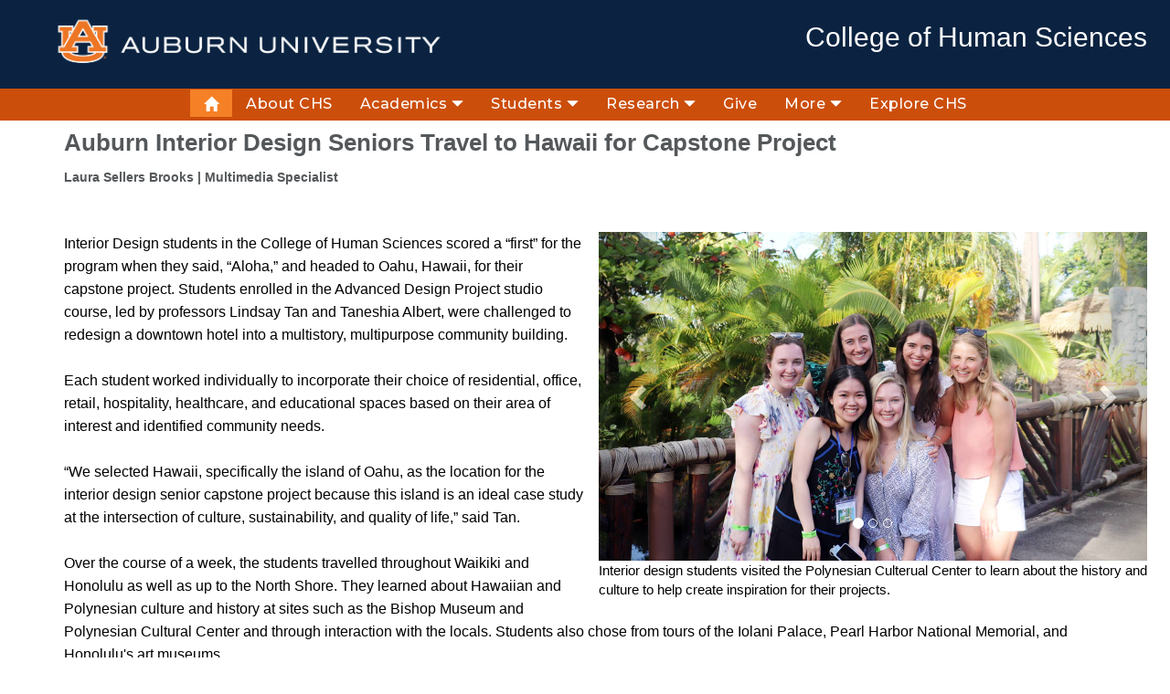

--- FILE ---
content_type: text/html; charset=UTF-8
request_url: https://humsci.auburn.edu/news/auburn_interior_design_seniors_travel_to_hawaii_for_capstone_project.php
body_size: 30904
content:


<!doctype html>
<html lang="en"><!-- InstanceBegin template="/Templates/CHSnews-Template.dwt.php" codeOutsideHTMLIsLocked="false" -->
<head>
		
<meta charset="utf-8">
<meta http-equiv="X-UA-Compatible" content="IE=edge">
<meta name="keywords" content="auburn university, alabama, this is auburn, war eagle"/>
<meta name="description" content="Human Sciences programs promote living well through a focus on human health and well-being. Our innovative academic programs ignite creativity to discover sustainable solutions for improving quality of life around the world. Beyond technical preparation, our graduates possess a broad worldview, a diverse understanding of the world in which they live and work, and a commitment to building a better world — one life at a time. " />
<meta property="og:url" content="http://humsci.auburn.edu" />
<meta property="og:title" content="" />
<meta property="og:image" content="" />
<meta property="og:site_name" content="Auburn University College of Human Sciences" />
<meta property="og:description" content="Human Sciences programs promote living well through a focus on human health and well-being. Our innovative academic programs ignite creativity to discover sustainable solutions for improving quality of life around the world. Beyond technical preparation, our graduates possess a broad worldview, a diverse understanding of the world in which they live and work, and a commitment to building a better world — one life at a time.."/>

	
	

<!-- Google Tag Manager -->
<script>(function(w,d,s,l,i){w[l]=w[l]||[];w[l].push({'gtm.start':
new Date().getTime(),event:'gtm.js'});var f=d.getElementsByTagName(s)[0],
j=d.createElement(s),dl=l!='dataLayer'?'&l='+l:'';j.async=true;j.src=
'https://www.googletagmanager.com/gtm.js?id='+i+dl;f.parentNode.insertBefore(j,f);
})(window,document,'script','dataLayer','GTM-W72HBHQ');</script>
<!-- End Google Tag Manager -->
	
	
<!-- InstanceBeginEditable name="title" -->
<title>
Auburn University College of Human Sciences | Auburn Interior Design Seniors Travel to Hawaii for Capstone Project
</title>
	
	
<script src="https://code.jquery.com/jquery-3.2.1.slim.min.js" integrity="sha384-KJ3o2DKtIkvYIK3UENzmM7KCkRr/rE9/Qpg6aAZGJwFDMVNA/GpGFF93hXpG5KkN" crossorigin="anonymous"></script>
<script src="https://cdnjs.cloudflare.com/ajax/libs/popper.js/1.12.9/umd/popper.min.js" integrity="sha384-ApNbgh9B+Y1QKtv3Rn7W3mgPxhU9K/ScQsAP7hUibX39j7fakFPskvXusvfa0b4Q" crossorigin="anonymous"></script>
<script src="https://maxcdn.bootstrapcdn.com/bootstrap/4.0.0/js/bootstrap.min.js" integrity="sha384-JZR6Spejh4U02d8jOt6vLEHfe/JQGiRRSQQxSfFWpi1MquVdAyjUar5+76PVCmYl" crossorigin="anonymous"></script>
<!-- InstanceEndEditable -->

<meta name="viewport" content="width=device-width, initial-scale=1.0"/>

<!-- BOOTSTRAP -->
<link href="../css/bootstrap.css" rel="stylesheet" type="text/css">



<!-- CSS -->
<link href="../chs/css/chs.css" rel="stylesheet" type="text/css">
<link href="css/news.css" rel="stylesheet" type="text/css">
<link href="//cdn.auburn.edu/2016/_assets/css/global.min.css" rel="stylesheet"/>
<link href='http://fonts.googleapis.com/css?family=Open+Sans:400,300,300italic,400italic,600,600italic,700,700italic,800,800italic' rel='stylesheet' type='text/css'>
<link href="https://fonts.googleapis.com/css?family=Playfair+Display:400,400i,700&display=swap" rel="stylesheet"> 
<link href="https://fonts.googleapis.com/css?family=Montserrat:200,300,400,500,600,700&display=swap" rel="stylesheet">	
<link href="https://fonts.googleapis.com/css?family=Dosis:200,300,400,500" rel="stylesheet">
<link href="https://fonts.googleapis.com/css?family=Oxygen:300,400,700" rel="stylesheet">
<link href="https://fonts.googleapis.com/css?family=Zilla+Slab:300,400,500" rel="stylesheet">	


	

<!-- JAVA SCRIPTS -->
<script src="https://use.typekit.net/xiy3wga.js"></script>
<script>try{Typekit.load({ async: true });}catch(e){}</script>

<script src="https://ajax.googleapis.com/ajax/libs/jquery/1.11.1/jquery.min.js"></script>
<script type="text/javascript" src="../js/collapse.js"></script>
<script type="text/javascript" src="../js/bootstrap.min.js"></script>	
	
	


<!-- Favicons -->
<link rel="apple-touch-icon-precomposed" sizes="144x144" href="https://cdn.auburn.edu/2016/_assets/ico/apple-touch-icon-144-precomposed.png">
<link rel="apple-touch-icon-precomposed" sizes="114x114" href="https://cdn.auburn.edu/2016/_assets/ico/apple-touch-icon-114-precomposed.png">
<link rel="apple-touch-icon-precomposed" sizes="72x72" href="https://cdn.auburn.edu/2016/_assets/ico/apple-touch-icon-72-precomposed.png">
<link rel="apple-touch-icon-precomposed" href="https://cdn.auburn.edu/2016/_assets/ico/apple-touch-icon-57-precomposed.png">
<link rel="shortcut icon" href="https://cdn.auburn.edu/2016/_assets/ico/favicon.png">

<!-- InstanceBeginEditable name="head" -->
<!-- InstanceEndEditable -->

</head>


<!-- InstanceBeginEditable name="header_properties" -->
<body class="">
<!-- InstanceEndEditable -->

<a id="top" href="#au_navigation" class="skip">Skip to Navigation</a>
<a href="#page_content" class="skip">Skip to Content</a>

<!-- PAGE HEADER -->

<!-- InstanceBeginEditable name="image_switch" -->
<header class="">
<!-- InstanceEndEditable -->
 
 
 

<!-- LOGOS CONTAINER -->

	<div class="header_logos_container">

	<div class="content_container clearfix">

	
		<div class="header_logo col-xs-12 col-sm-5 col-md-5">
        <a href="http://www.auburn.edu">
        <img src="../images/auburn_formal_h_onecolor_black_digital.png" alt="Auburn University black and white logo" class="visible-print" style="width:200px;">
        <img src="../images/auburn_formal_h_white_orange_print.png" alt="Auburn University logo" class="hidden-print">
        </a>
        </div>


        
      

     	<div class="header_secondary col-xs-12 col-sm-7 col-md-7 hidden-print"  style="padding-top: 10px;">
        	 
			<span class="unit_title"> <a title="College of Human Sciences Website" href="http://humsci.auburn.edu/main/">College of Human Sciences</a></span>
			<!--<span class="unit_subtitle"> <a title="Hospitality Management Program Website" href="http://humsci.auburn.edu/hdfs/">Human Development & Family Science </a></span> -->
            
        </div>
        
        
        
	
        
	</div>   
    
    </div>

<!-- SITE NAVIGATION -->
                
	<div class="navbar navbar-default" role="navigation">
        <div class="container-nav">
            <div class="navbar-header">
      			<button class="navbar-toggle collapsed" data-target="#MainNav" data-toggle="collapse" type="button">
        			<span class="sr-only">Toggle navigation</span>
        				<span class="icon-bar top-bar"></span>
        				<span class="icon-bar middle-bar"></span>
        				<span class="icon-bar bottom-bar"></span>
      			</button>
    		</div><!--navbar-header-->
            <div class="collapse navbar-collapse" id="MainNav">
                <ul class="nav navbar-nav">
                    <li class="hidden-sm  chsnavft"  id="liactive"><a href="../chs/index.php"><i class="glyphicon glyphicon-home"></i></a></li>
					<li class="chsnavft"><a href="../chs/about.php" >About CHS</a></li>
					 
					
					
					<li class="dropdown chsnavft">
						<a href="#" class="dropdown-toggle" data-toggle="dropdown" role="button" aria-haspopup="true" aria-expanded="false" >Academics <i class="glyphicon glyphicon-triangle-bottom" style="font-size: 13px; padding-top: 0px; "></i> </a> 
						<ul class="dropdown-menu" role="menu">
                    			<li style="border-right: 2px solid #f58025; list-style: none;"><a style="color: #FFFFFF; font-size: 14px;"  href="../academics/departments.php">Departments</a></li>							
                    			<li style="border-right: 2px solid #f58025; list-style: none;"><a style="color: #FFFFFF; font-size: 14px;"  href="../academics/degree.php">Find A Degree</a></li>
                        		<li style="border-right: 2px solid #f58025; list-style: none;"><a style="color: #FFFFFF; font-size: 14px;" href="../academics/minors.php">Minors & Certificates</a></li>
								<li style="border-right: 2px solid #f58025; list-style: none;"><a style="color: #FFFFFF; font-size: 14px;" href="../academics/curriculum.php">Program Curriculum</a></li>
								<li style="border-right: 2px solid #f58025; list-style: none;"><a style="color: #FFFFFF; font-size: 14px;" href="../academics/career_services.php">Career Services</a></li>							
							
                        		 
                        </ul><!--dropdown menu-->  
					
					</li>
					
					
					
					<li class="dropdown chsnavft">
						<a href="#" class="dropdown-toggle" data-toggle="dropdown" role="button" aria-haspopup="true" aria-expanded="false">Students <i class="glyphicon glyphicon-triangle-bottom" style="font-size: 13px; padding-top: 0px; "></i> </a> 
						<ul class="dropdown-menu" role="menu">
								<li style="border-right: 2px solid #f58025; list-style: none;"><a style="color: #FFFFFF; font-size: 14px;"  href="../academics/current_students.php">Undergraduate</a></li>	
								<li style="border-right: 2px solid #f58025; list-style: none;"><a style="color: #FFFFFF; font-size: 14px;"  href="../academics/student_services.php">Undergraduate Services</a></li>
						
                    			<li style="border-right: 2px solid #f58025; list-style: none;"><a style="color: #FFFFFF; font-size: 14px;"  href="../academics/grad_students.php">Graduate</a></li>
                        		<li style="border-right: 2px solid #f58025; list-style: none;"><a style="color: #FFFFFF; font-size: 14px;" href="../academics/future_students.php">Future Students</a></li>
								<li style="border-right: 2px solid #f58025; list-style: none;"><a style="color: #FFFFFF; font-size: 14px;" href="../academics/scholarships.php">Scholarship Information</a></li>
							
                        		 
                        </ul><!--dropdown menu-->  
					
					</li>
					
                    <!--<li class="chsnavft"><a href="#" >Programs</a></li>-->
					 
 

					
					<li class="dropdown chsnavft">
						<a href="../research/" class="dropdown-toggle" data-toggle="dropdown" role="button" aria-haspopup="true" aria-expanded="false"> Research <i class="glyphicon glyphicon-triangle-bottom" style="font-size: 13px; padding-top: 0px; "></i> </a> 
						
						<ul class="dropdown-menu" role="menu">
								<li style="border-right: 2px solid #f58025; list-style: none;"><a style="color: #FFFFFF; font-size: 14px;"  href="../research/departments.php"> Departments </a></li>	
								<li style="border-right: 2px solid #f58025; list-style: none;"><a style="color: #FFFFFF; font-size: 14px;"  href="../research/resources.php"> Resources </a></li>
						
                    			<li style="border-right: 2px solid #f58025; list-style: none;"><a style="color: #FFFFFF; font-size: 14px;"  href="https://cws.auburn.edu/HDRI/pm/certificate" target="_blank"> Health Equity Certificate  </a></li>
                        		<li style="border-right: 2px solid #f58025; list-style: none;"><a style="color: #FFFFFF; font-size: 14px;" href="../research/cahs.php">Translational Human Sciences  <!--Fellowships & Opportunities--></a></li>                        	<li style="border-right: 2px solid #f58025; list-style: none;"><a style="color: #FFFFFF; font-size: 14px;" href="../research/undergrad.php">Undergraduate Research <!--Fellowships & Opportunities--></a></li>
							 
							
                        		 
                        </ul><!--dropdown menu-->  
					
					</li>					
					
                    <li class="chsnavft"><a href="../give/" >Give</a></li>
                    
					<li class="dropdown chsnavft">
						<a href="#" class="dropdown-toggle" data-toggle="dropdown" role="button" aria-haspopup="true" aria-expanded="false" >More <i class="glyphicon glyphicon-triangle-bottom" style="font-size: 13px; padding-top: 0px; "></i> </a> 
						<ul class="dropdown-menu" role="menu">
                    										
                    			<li style="border-right: 2px solid #f58025; list-style: none;"><a style="color: #FFFFFF; font-size: 14px;"  href="../news/">News</a></li>
								<li style="border-right: 2px solid #f58025; list-style: none;"><a style="color: #FFFFFF; font-size: 14px;" href="../chs/directory.php">Directory</a></li>
								<li style="border-right: 2px solid #f58025; list-style: none;"><a style="color: #FFFFFF; font-size: 14px;"  href="../chs/contact.php">Contact</a></li>
							    <li style="border-right: 2px solid #f58025; list-style: none;"><a style="color: #FFFFFF; font-size: 14px;" href="http://www.alumni.auburn.edu/" target="_blank">Alumni</a></li>
								<li style="border-right: 2px solid #f58025; list-style: none;"><a style="color: #FFFFFF; font-size: 14px;" href="../chs/marketing.php">CHS Marketing</a></li>
							 <!--<li style="border-right: 2px solid #f58025; list-style: none;"><a style="color: #FFFFFF; font-size: 14px;" href="/news/coronavirus.php">COVID-19 Information</a></li>-->
							 
							
                        		 
                        </ul><!--dropdown menu-->  
					
					</li>
					
					  <li class="chsnavft"><a href="https://humsci-auburn.university-tour.com/" target="_blank" >Explore CHS</a></li>
					
					  <!--<li class="chsnavft"><a href="/news/coronavirus.php" >COVID-19 Information</a></li>-->
                </ul><!--nav navbar-nav-->
            </div><!--collapse navbar-collapse-->
        </div><!--container-->
    </div><!--navbar navbar-default-->	

  
</header>
		

<!-- PAGE CONTENT -->
 

<div id="page_content" class="page_content">
 

<!-- InstanceBeginEditable name="body" -->


 <!---<div class="container">
   	<div class="row">
    <img src="images/Henton-Op-Ed.jpg" class="img-responsive" alt="Globe graphic held up by hands with the words Inspire. Innovate. Transform. to the right.">
		<br>
 
    </div>
</div> --->   
	
	

	
	
<style type="text/css">
	.bs-example, .new-caption-area {
    width: 600px;
    margin: auto;
    color: #000;
  }
  
  .carousel-caption {
	color: #000;
}
	</style>
	
 <div class="container">
 	<div class="row">
 
    	<div class="col-lg-12 col-md-12 col-sm-12 col-xs-12">
        <h2> Auburn Interior Design Seniors Travel to Hawaii for Capstone Project </h2>
             <h3 style="font-size: 14px; font-weight: 600; margin-top: -3px;">
			 Laura Sellers Brooks | Multimedia Specialist    </h3>
			<br><br>
        </div>
        <div class="col-lg-12 col-md-12 col-sm-6 col-xs-12">
					
			
			
					
			<div class="pull-right col-lg-6 col-md-6 col-sm-6 col-xs-12">
				 
			 
				
			 <div class="bs-example">
				<div id="carousel-example-captions" class="carousel slide" data-ride="carousel">
				  <ol class="carousel-indicators">
					<li data-target="#carousel-example-captions" data-slide-to="0" class="active"></li>
				   <li data-target="#carousel-example-captions" data-slide-to="1" class=""></li>
					<li data-target="#carousel-example-captions" data-slide-to="2" class=""></li>
					  <!--<li data-target="#carousel-example-captions" data-slide-to="3" class=""></li>-->
				  
			 
				 
				  </ol>
					
				  <div class="carousel-inner">
		 					  
					  		  		 					  
					<div class="item  active">
							<img src="images/polynesian_culterual_center_nwth.jpg" class="img-responsive" alt="Photo of interior design students visiting the Polynesian Culterual Center." aria-label="og:img">

					  <div class="carousel-caption"> Interior design students visited the Polynesian Culterual Center to learn about the history and culture to help create inspiration for their projects. <br><br>
 
					  </div>
					</div>  
					  
					  
					<div class="item ">
							<img src="images/pearl_harbor.jpg" class="img-responsive" alt="Photo of interior design students visiting Pearl Harbor. " aria-label="og:img">

					  <div class="carousel-caption"> Students also visited the Pearl Harbor National Memorial and other hisorical sites.<br><br>
 
					  </div>
					</div> 
					  
		 
 		 					  
					  <div class="item">
							<img src="images/bishop_museum.jpg" class="img-responsive" alt="Photo of an art piece at the Bishop Muesum." aria-label="og:img">

					  <div class="carousel-caption"> In addition to touring historic sites, students took tours of Honolulu's art musuems including the Bishop Museum. <br><br>
 
					  </div>
					</div> 
					  
					  
					  <!--<div class="item">
							<img src="images/hammond3.jpg" class="img-responsive" alt="Photo of Catherine Wayman, creative director for C. Wayman Floral & Events." aria-label="og:img">

					  <div class="carousel-caption"> During the independent study this spring, interior design students will work with the Mosaic, Jekyll Island Museum and Jekyll Island Authority to redesign a historic cottage. <br><br>
 
					  </div>
					</div> -->
					  
		 
 		 		 
 
		 
 		 		 
		 
 
 
 


				  </div>
				  <a class="left carousel-control" href="#carousel-example-captions" data-slide="prev">
					<span class="glyphicon glyphicon-chevron-left"></span>
				  </a>
				  <a class="right carousel-control" href="#carousel-example-captions" data-slide="next">
					<span class="glyphicon glyphicon-chevron-right"></span>
				  </a> 
				</div>
			  </div>
			<div class="new-caption-area"></div> 


				
				
				
		 

					</div>				
			

    	<p  style="font-size: 16px; font-weight: 400; line-height: 1.6em;"> 
			Interior Design students in the College of Human Sciences scored a “first” for the program when they said, “Aloha,” and headed to Oahu, Hawaii, for their capstone project. Students enrolled in the Advanced Design Project studio course, led by professors Lindsay Tan and Taneshia Albert, were challenged to redesign a downtown hotel into a multistory, multipurpose community building. 
			<br><br>

			Each student worked individually to incorporate their choice of residential, office, retail, hospitality, healthcare, and educational spaces based on their area of interest and identified community needs.
			<br><br>

			“We selected Hawaii, specifically the island of Oahu, as the location for the interior design senior capstone project because this island is an ideal case study at the intersection of culture, sustainability, and quality of life,” said Tan. 
			<br><br>

			Over the course of a week, the students travelled throughout Waikiki and Honolulu as well as up to the North Shore. They learned about Hawaiian and Polynesian culture and history at sites such as the Bishop Museum and Polynesian Cultural Center and through interaction with the locals. Students also chose from tours of the Iolani Palace, Pearl Harbor National Memorial, and Honolulu's art museums. 
			<br><br>

			“Visiting spaces such as Iolani Palace and the Bishop Museum were extremely helpful for creating inspiration to apply to my projects within this class as well as providing future inspiration for my design career,” said Julie Sterndorf, senior in Interior Design. “The most beneficial experience I had during the trip was spontaneously meeting a local family on the beach who taught us the various ways to eat and prep fresh coconuts and kindly gifted us hats they made from palm fronds.” 
			<br><br>

			The design students also studied the island’s ecology through visits to places such as Hanauma Bay Marine Life Conservation District and Diamond Head, with opportunities to study the Ko'olau Range and urban development patterns. They also had daily opportunities to study architectural precedent and interview local residents to better understand the needs of their communities.
			<br><br>

			“One of my favorite experiences during the trip was snorkeling at Hanauma Bay,” Lindsey Malone, senior in Interior Design, said. “This bay includes over 100 acres of protected coral reef that is home to an extensive amount of marine life, including the Hawaiian state fish the reef triggerfish. Through this experience, we learned about the endangered reefs and marine life, as well as how passionate the island is about protecting its natural habitat. This hands-on experience provided cultural information and memories that we couldn’t make in the classroom.”
			<br><br>

			This was the first time the Department of Consumer and Design Sciences has taken such an ambitious trip, according to Tan, and they plan to take the next cohort of seniors back next year. 
			<br><br>

			“The trip was highly successful as a learning experience. This is a great example of a high-impact practice - a shared and immersive global learning experience on-location as the capstone to their interior design education,” said Tan. “We are very pleased that we were able to work with existing University systems to offer the trip all-expenses paid upfront via their professional fees, rather than through post-trip reimbursement, which allowed every single student to participate regardless of financial status.”
			 <br><br>

		
			For more information about the interior design program at Auburn University, visit <a href="http://humsci.auburn.edu/interiordesign/degree.php" target="_blank">http://humsci.auburn.edu/interiordesign/degree.php</a>. 

		

			<br><br>
				<br><br>
		 

		 









				
 
  
</p>
    
    	</div> <!--News Story 9 Col-->

        
    </div> <!--  Row-->
 </div><!--BLText Container-->
<script>
	
jQuery(function ($) {
    $('.carousel').carousel();
    var caption = $('div.item:nth-child(1) .carousel-caption');
    $('.new-caption-area').html(caption.html());
    caption.css('display', 'none');

    $(".carousel").on('slide.bs.carousel', function (evt) {
        var caption = $('div.item:nth-child(' + ($(evt.relatedTarget).index() + 1) + ') .carousel-caption');
        $('.new-caption-area').html(caption.html());
        caption.css('display', 'none');
    });
});
	
	
</script>	

				<!-- InstanceEndEditable -->

  

</div>
	
<!-- SUBFOOTER -->
	
<!-- InstanceBeginEditable name="subfooter" -->
<div class="content_row theme_blue_primary"> 
 
</div>
<!-- InstanceEndEditable -->

<!-- GLOBAL FOOTER -->

<footer>
		<div class="clearfix" style="padding-left: 0; padding-right: 0; ">
    	
        
		    <div class="row" style="margin-left: 5%; margin-right: 5%">
				<div class="col-lg-12 col-md-12 col-sm-12 col-xs-12 chs_scifql">
					Science for a Quality Life
				</div>
				
				<div class="col-lg-12 col-md-12 col-sm-12 col-xs-12">
					
				

			<div class="col-lg-4 col-md-4 col-sm-12 col-xs-12 chsaufooterinfo">
      <!--------------------------Desktop View--------------------------------->        
        	<div class="col-lg-12 col-md-12 col-sm-12 col-xs-12" style="text-align:left;  padding-top: 15px; margin-left: 5%;">


				
				
				<a href="http://humsci.auburn.edu">
					<h4 style="padding-right: 10px; padding-bottom: 4px; margin-top: 10px; margin-bottom: 3px; text-transform: uppercase;"> College of Human Sciences</h4></a>

                3084 Haley Center Auburn, Alabama 36849 <br>
				<b style="color: #cc4e0b; margin-top:20px;">e.</b> <a href="mailto:chscomm@auburn.edu">chscomm@auburn.edu</a><br>
				<b style="color: #cc4e0b">p.</b> (334) 844-3265<br>
				<b style="color: #cc4e0b">f.</b> (334) 844-3749<br>
					
					
 					
				<a href="https://humsci-auburn.university-tour.com/" target="_blank"> CHS Virtual Tour</a><br>	
				<a href="../files/chs_strategic_plan.pdf"> CHS Strategic Plan </a> <br>
				<a href="http://www.auburn.edu/main/privacy.html" target="_blank"> Privacy Statement </a><br>
				<a href="../chs/website_feedback.php"> Website Feedback </a><br>
					         		<a href="http://www.auburn.edu/oit/it_policies/copyright_regulations.php" target="_blank">Copyright &copy;
      				<script type="text/javascript">date = new Date(); document.write(date.getFullYear());</script>
                </a>
			 
				
				
				

				
				
			<div class="row" style="text-align:left; padding-toppadding-right: 10px; padding-bottom: 4px;  margin-bottom: 10px;  ">
 					 <div class="col-lg-1 col-md-1 col-sm-1 col-xs-12" style="lext-align: left; padding-top: 17px; margin-left:0;">
					    <img src="http://humsci.auburn.edu/images/searchButton3.png" alt="search icon" > 
 					</div>
				  <div class="col-lg-9 col-md-10 col-sm-10 col-xs-10" style="text-align:left;  padding-top: 15px;">
					 
   <form action="http://humsci.auburn.edu/chs/search.php" class="" method="get">
				<input type="text" name="q" aria-label="Auburn University Human Sciences Search" role="search" class="searchfield" placeholder="Search Human Sciences..." style="width:70%; color: #464646;">
				<input type="hidden" name="cx" value="006456623919840955604:pinevfah6qm">
				<input type="hidden" name="ie" value="utf-8">
			</form>
				  </div>
				  
	

			  </div>				
		  				
        </div><!--col-6-->

		
		  
		  </div><!--col-4-->	
				
				
				
				
				
       <!--departments column-->

         
	 
				<div class="col-lg-4 col-md-4 col-sm-12 col-xs-12 chsaufooterinfo">
			  <!--------------------------Desktop View--------------------------------->        
						<div class="col-lg-12 col-md-12 col-sm-12 col-xs-12" style="text-align:left;  padding-top: 15px; margin-left: 5%;">
						<h4 style="padding-right: 10px; padding-bottom: 4px; margin-top: 10px; margin-bottom: 3px; text-transform: uppercase;">Academic Departments</h4>
							  <a href="../cads/"> Consumer & Design Sciences  </a> <br>
								<a href="../hosp/"> Horst Schulze School of Hospitality Management  </a> <br>
								<a href="../hdfs/"> Human Development & Family Science  </a> <br>
								<a href="../nutrition/"> Nutritional Sciences </a> <br>
								<a href="../global/"> Office of Global Education  </a> <br>
								


						 
						 
 
								        
						
						<h4 style="padding-right: 10px; padding-bottom: 4px; margin-top: 10px; margin-bottom: 3px; text-transform: uppercase;">Events & Endowed Programs</h4>
				
								<a href="https://thehospitalitygala.org"> Hospitality Gala </a> <br>
								<a href="https://humsci.auburn.edu/iqla/index.php "> International Quality of Life Awards </a> <br>
								<a href="../globaled/JSB.php"> Joseph S. Bruno Auburn Abroad in Italy </a> <br>
								<a href="../fashionevent/"> The Fashion Event </a> <br>


						 
						 
						</div><!--col-6-->
						<!--------------------------i-Pad View--------------------------------->
 

				  </div> <!--departments column-->
					
					
					
				
				
       <!--Centers column-->

         
	 
				<div class="col-lg-4 col-md-4 col-sm-12 col-xs-12 chsaufooterinfo">
			  <!--------------------------Desktop View--------------------------------->        
						<div class="col-lg-12 col-md-12 hidden-sm hidden-xs" style="text-align:left;  padding-top: 15px; margin-left: 5%;">
						<h4 style="padding-right: 10px; padding-bottom: 4px; margin-top: 10px; margin-bottom: 3px; text-transform: uppercase;">Centers & Institutes</h4>
								<a href="../hdfs/centers/auelc.php"> Auburn Early Learning Center   </a> <br>
								<a href="https://carycenter.auburn.edu/"> Cary Center for the Advancement of Philanthropy & Nonprofit Studies </a> <br>
								<a href="https://www.harriselc.org/"> Harris Early Learning Center </a><br>
								<!--<a href="https://www.auhcc.com/" target="_blank"> The Hotel at Auburn University & Dixon Conference Center </a><br>-->
								<a href="http://wp.auburn.edu/hsi/"> Hunger Solutions Institute   </a> <br>
								<a href="http://www.mftcenter.auburn.edu/"> Marriage & Family Therapy Center </a><br>
								<a href="https://ranecenter.auburn.edu/" target="_blank"> Rane Culinary Science Center </a><br>
								 


						 
						 
						</div><!--col-6-->
						<!--------------------------i-Pad View--------------------------------->
						<div class="col-sm-12 visible-sm hidden-xs" style="text-align:left; padding-top: 15px; margin-left: 5%;">
						<h4 style="padding-right: 10px; padding-bottom: 4px; margin-top: 10px; margin-bottom: 3px; text-transform: uppercase;">Centers & Institutes</h4>
							  <a href="../hdfs/centers/auelc.php"> Auburn Early Learning Center   </a> <br>
								<a href="https://carycenter.auburn.edu/"> Cary Center for the Advancement of Philanthropy & Nonprofit Studies </a> <br>
								<a href="https://www.harriselc.org/"> Harris Early Learning Center </a><br>
								<!--<a href="https://www.auhcc.com/" target="_blank"> The Hotel at Auburn University & Dixon Conference Center </a><br>-->
								<a href="http://wp.auburn.edu/hsi/"> Hunger Solutions Institute   </a> <br>
								<a href="http://www.mftcenter.auburn.edu/"> Marriage & Family Therapy Center </a><br>
								<a href="https://ranecenter.auburn.edu/" target="_blank"> Rane Culinary Science Center </a><br>
							 



						 
						 
						 </div><!--col-12-->

						 <!--------------------------i-Phone View--------------------------------->
						 <div class="col-xs-12 hidden-sm visible-xs" style="text-align:left;  padding-top: 15px; margin-left: 5%;">
						<h4 style="padding-right: 10px; padding-bottom: 4px; margin-top: 10px; margin-bottom: 3px; text-transform: uppercase;">Centers & Institutes</h4>
							  <a href="../hdfs/centers/auelc.php"> Auburn Early Learning Center   </a> <br>
								<a href="https://carycenter.auburn.edu/"> Cary Center for the Advancement of Philanthropy & Nonprofit Studies </a> <br>
								<a href="https://www.harriselc.org/"> Harris Early Learning Center </a><br>
								<!--<a href="https://www.auhcc.com/" target="_blank"> The Hotel at Auburn University & Dixon Conference Center </a><br>-->
								<a href="http://wp.auburn.edu/hsi/"> Hunger Solutions Institute   </a> <br>
								<a href="http://www.mftcenter.auburn.edu/"> Marriage & Family Therapy Center </a><br>
								<a href="https://ranecenter.auburn.edu/" target="_blank"> Rane Culinary Science Center </a><br>



						 
						 
						 </div><!--col-12--> 


				  </div> <!--departments column-->				
					
					
					
						<div class="col-lg-3 col-md-3 col-sm-3 col-xs-12 chsaufooterinfo">

							
					</div>
					
					
				
					
					
					

				</div>
		
       </div><!--row-->
		
 
 
</div>

 
		</footer>
</body>
<!-- InstanceEnd --></html>

--- FILE ---
content_type: text/css
request_url: https://humsci.auburn.edu/chs/css/chs.css
body_size: 50924
content:
 
/* CSS Document */

/* Extra small devices (portrait phones, less than 576px)
 No media query since this is the default in Bootstrap */

/* here a note to myslef about this not updating. */
/*AUBURN COLORS-----------
Primary Blue: #03244d
Primary Orange: #cc4e0b
Secondary Blue: #496e9c
Secondary Orange: #f68026

New
Primary Blue:#3244d;
Primary Orange: #cc4e0b
Secondary Blue: #496e9c
Secondary Orange: #f68026
Neutral: #aa9c8f


background: rgba(246, 128, 38, .99);
background: rgba(3, 36, 77, .8);
-------------------------*/




/* ------------------- NAVIGATION STYLING --------------------*/

.chs_ngmarg {margin-top: -2%;}
.chsmjpad {padding-top: 120px;
 }

.chsnavft {font-family: 'Montserrat', sans-serif;
font-size: 16px !important;
font-weight: 500 !important;
	padding-top: 3px;
	letter-spacing: .5px;
}


.chsglyphoffset {margin-top: -2px;}

.chs_zero {margin: 0;
padding: 0;
}

.chs_zbottom {margin-bottom: 0px;}

.chs_pbottom {padding-bottom: 0px;}


.chspower {font-family: 'Montserrat', sans-serif;
font-size: 22px;
line-height: 1.75em;
font-weight: 300;
color: rgba(255,255,255,1.00);

}

.chswarn, .chswarn a  {font-family: 'Montserrat', sans-serif!important;
font-size: 21px !important;
line-height: 1.75em;
font-weight: 500!important;
color: rgba(255,255,255,1.00)!important;

}



.chswarn a:visited {color: #fff;}

.chswarn a:hover {text-decoration: underline !important;}

 
.chsmessp {padding-top: 1.0%;}


.chsbelief  {font-family: 'Montserrat', sans-serif;
font-size: 19px;
line-height: 1.5em;
font-weight: 300;
color: rgba(3,36,77,1.0);
padding-top: 5%;
padding-bottom: 3%;	
}

.chsbeliefhd  {font-family: 'Montserrat', sans-serif;
font-size: 20px;
line-height: 1.5em;
font-weight: 300;
color: rgba(3,36,77,1.0);
padding-top: 5%;
padding-bottom: 3%;
}

.chsbelief ul,li  {font-family: 'Montserrat', sans-serif;
font-size: 19px;
line-height: 1.5em;
font-weight: 300;
color: rgba(3,36,77,1.0);
list-style: square; 
}


.chsdegree, .chsdegree a  {font-family: 'Montserrat', sans-serif;
font-size: 18px;
line-height: 1.8em;
font-weight: 300;
color: rgba(3,36,77,1.0);
 	
}

.chsdegree a:hover  {font-family: 'Montserrat', sans-serif;
font-size: 18px;
text-decoration: underline !important;
color: rgba(204,78,11,1.00);
}



.chsblubck {background-color: rgba(3,36,77,1.0);
}


.chsorngbck {background-color: rgba(204,78,11,1.00);
}


.chsorgbck {background-color:  rgba(204,78,11,1.00);}


.chsltbl { border-bottom: 5px solid rgba(153,157,165,1.00);
	border-top: 2px solid rgba(3,36,77,1.00);
	padding-top: .5%;
	background-color: rgba(3,36,77,0.0);
}

.chsltbl2 { border-bottom: 3px solid rgba(153,157,165,0.250);
	border-top: 1px solid rgba(3,36,77,1.00);
	padding-top: .5%;
	background-color: rgba(3,36,77,0.0);
}

.chsltbl3 { border-bottom: 3px solid rgba(153,157,165,0.65);
	border-top: .5px solid rgba(3,36,77,1.00);
	padding-top: .5%;
	background-color: rgba(3,36,77,0.0);
}


.chspatbck {background-color: rgba(3,36,77,1.0);
	background-image: url("../images/pattern.png");
	background-blend-mode: multiply;
	background-repeat: no-repeat;
}

.chspatbckstrip {background-color: rgba(255,255,255,1.00);
	background-image: url("../images/stripeback.png");
	background-blend-mode: multiply;
	background-repeat: no-repeat;
	background-position: top right;
	
}



.chs_prtit {color: #fff;
	font-size: 24px;	
	text-transform: uppercase;
	font-weight: bold;
	line-height: 1em;
	padding-bottom: 40%;
	text-align: center;
	z-index: 50;
	position: absolute;
	bottom: 0;
	left: 0;
	right: 0;
	margin: auto;
	text-shadow: 2px 2px 3px #000;	 
}

.chs_prtitbs {color: #fff;
	font-size: 6.5vw;	
	text-transform: uppercase;
	font-weight: bold;
	line-height: 1em;
	padding-bottom: 15%;
	text-align: center;
	z-index: 50;
	position: absolute;
	bottom: 0;
	left: 0;
	right: 0;
	margin: auto;
	text-shadow: 2px 2px 3px #000;	 
}

.chs_progpgtit {color: #fff;
	font-size: 20px;	
	text-transform: uppercase;
	font-weight: bold;
	line-height: 1.1em;
	padding-bottom: 15%;
	text-align: center;
	z-index: 50;
	position: absolute;
	bottom: 0;
	left: 0;
	right: 0;
}



@media only screen and (max-width: 768px) {
  .chs_progpgtit {
    	font-size: 13px;	
	
  }
}


.chs_progpgtit a {color: rgba(255,255,255,1.00)  !important;}

.chs_progpgtit a:hover {color: rgba(204,78,11,1.00)  !important;
font-weight: bold;
text-decoration: underline !important;
}





.chs_progpgtitblck { text-transform: uppercase;
	background-color:rgba(3,36,77,1.0);
	text-align: center;
	margin-top: 0;
	margin-left: auto;
	margin-right: auto;
	border: none;
	margin-bottom: 45%;
	z-index: 10;
	padding: 5px;
	width: 43%;
	
	
	
}.chs_progpgtitblckh { text-transform: uppercase;
	background-color:rgba(3,36,77,1.0);
	text-align: center;
	margin-top: 0;
	margin-left: auto;
	margin-right: auto;
	border: none;
	margin-bottom: 45%;
	z-index: 10;
	padding: 5px;
	width: 50%;
	
	
	
}

 
.chs_progpgtitblckl { text-transform: uppercase;
	background-color:rgba(3,36,77,1.0);
	text-align: center;
	margin-top: 0;
	margin-left: auto;
	margin-right: auto;
	border: none;
	margin-bottom: 15%;
	z-index: 10;
	padding: 5px;
	width: 20%;
	
	
}

.chs_pgipad {padding: 5px 3px;}


.chs_pgspot {padding: 3.5%;

}

.chs_pgspotbg {font-family: 'Montserrat', sans-serif;
font-size: 22px;
line-height: 1.75em;
font-weight: 300;
background-color: rgba(255,255,255,1.00) !important;


}

.chs_pgspotinfo {font-family: 'Montserrat', sans-serif;
font-size: 17px;
line-height: 1.5em ;
font-weight: 300;
}


.chs_pgspothead {font-family: 'Playfair Display', serif;
	text-align: center;
	color: rgb(204, 78, 11);
	font-size: 32px;
	padding: 5px 0 2% 0;
	text-transform: uppercase;
	font-weight: 400;
}

.chs_newshead {font-size: 5.0vw ;
text-align: right;
padding: 25px 20px;
font-family: 'Playfair Display', serif;
color: rgba(255,255,255,1.00);
font-style: italic;	
}


.chs_newsheadxs {font-size: 30px;
text-align: right;
padding: 25px 20px;
font-family: 'Playfair Display', serif;
color: rgba(255,255,255,1.00);
font-style: italic;	
}



.chs_newsubhead {font-size: 30px;
text-align: center;
padding: 35px 20px 20px;

font-family: 'Playfair Display', serif;
color: rgb(204, 78, 11);

}

.chsnws { 
	text-align: center;
	padding-bottom: 3%;
	padding-left: 2px;
	padding-right: 4px;
 
}



.chsnws2 { 
	text-align: center;
	padding-bottom: 3%;
 
 
}

.chsnws2 a:hover {text-decoration: underline !important;
font-size: 14px;
font-weight: normal;
color: rgb(204, 78, 11, 1.0) !important;
}


.chsnws_tit { color: rgba(3,36,77,1.0);
	font-size: 18px;	
	font-family: 'Montserrat', sans-serif;
	font-weight: bold;
	line-height: 1.2em;
	padding-bottom: 3%;
	padding-top: 3%;
	padding-left: 2px;
	text-align: center;
	z-index: 50;
	position: relative;
	bottom: 0;
	left: 0;
	right: 0;
	margin: auto;
	 
	background:  rgba(255,255,255,1.0);
}



.chsnws_titsm { color: rgba(3,36,77,1.0);
	font-size: 14px;	
	font-family: 'Montserrat', sans-serif;
	line-height: 1.2em;
	padding-bottom: 5%;
	padding-top: 3%;
	padding-left: 0px;
	padding-right: 0px;
	text-align: center;
	z-index: 50;
	position: relative;
	bottom: 0;
	display: block;

	margin: -9% auto auto;
	 
	background:  rgba(255,255,255, 1.0);
}




.chsnws_titsm2 { color: rgba(3,36,77,1.0);
	font-size: 14px;	
	font-family: 'Montserrat', sans-serif;
	line-height: 1.2em;
	padding-bottom: 5%;
	padding-top: 3%;
	padding-left: 1%;
	padding-right: .5%;
	text-align: center;
	z-index: 50;
	position: inherit;
	bottom: 0;
	display: block;
	margin: auto;
	 
	background:  rgba(255,255,255, 1.0);
}



.chs_newsmre, .chs_newsmre a {	font-size: 16px;	
	font-family: 'Montserrat', sans-serif;
	line-height: 2.2em;
	text-align: center;
	font-weight: 500;
	color: rgba(255,255,255,1.00);
	 
}

.chs_newsmre a:hover {text-decoration: underline !important;
color: rgb(204, 78, 11, 1.0) !important;
	
}

.chs_statpad {padding-top: 2%;
	padding-bottom: 2%;
margin: auto 15px;}


.chs_tpad {padding-top: 2%;
	padding-bottom: 2%;
	}


.chs_tzpad {padding-top: 3%;
	padding-bottom: 0;
	margin: 0px;
	}

.chs_facts {color: rgba(131,153,178,1.00);
	font-size: 6.0vw;
	font-family: 'Playfair Display', serif;
	text-align: center;
	padding-top: 5%;
	margin-right: 10%;
	margin-left: -85%;
}

.chs_facts2 {color: rgba(131,153,178,1.00);
	font-size: 10.0vw;
	font-family: 'Playfair Display', serif;
	text-align: center;
	padding-bottom: 10%;
	
	 
}

.chsfacttit {font-family: 'Playfair Display', serif;
	font-weight: 600;
	font-size: 16px;
	margin-top: 2%;
	padding-bottom: 10px;
	text-transform: uppercase;
}

.chsfacttith {font-family: 'Playfair Display', serif;
	padding-top: 3%;
	padding-left: 5%;
	font-weight: 500;
	font-size: 50px;
	margin-top: 2%;
	text-transform: uppercase;
}

.chsfacttxt {font-family: 'Playfair Display', serif;
	font-weight: 400;
	font-size: 15px;
	line-height: 1.4em;
}



.chs_factpad {margin-top: 1%;
margin-bottom: 2%;
padding-bottom: 2%;	
}


.chs_factbrd {border-bottom: 1px solid rgb(204, 78, 11, 1.0);
	width: 60%;
position: absolute;
	bottom: 0;
	left: 20%;
	 
}

.chs_factbrdl {border-right: 1px solid rgb(204, 78, 11, 1.0);
		height: 70%;
position: absolute;
	right: 5%;
	margin-left: -10%;
	top: 10%;
}

.chs_factbrdlg {border-bottom: 1px solid rgb(204, 78, 11, 1.0);
	width: 85%;
position: absolute;
	bottom: 0;
	left: 7.5%;
	 
}




.chs_rotate {
	transform: rotate(-90deg);

  /* Safari */
  -webkit-transform: rotate(-90deg);

  /* Firefox */
  -moz-transform: rotate(-90deg);

  /* IE */
  -ms-transform: rotate(-90deg);

  /* Opera */
  -o-transform: rotate(-90deg);

  /* Internet Explorer */
  filter: progid:DXImageTransform.Microsoft.BasicImage(rotation=3);
}

.chs_jvh {background-overflow: visible;}
.chs_spotimg {float: left;
margin: -15px;
}


.chs_spotimgbck {background: repeating-linear-gradient(
-45deg,
rgba(3,36,77,1.0),
rgba(3,36,77,1.0) 6px,
rgba(255,255,255,1.0) 6px,
rgba(255,255,255,1.0) 21px	

);
	padding-bottom: 35px;
	padding-left: 0px;
	padding-right: 10px;
	margin-bottom: 3%;
}

.chs_spottxt {font-family: 'Montserrat', sans-serif;
	font-weight: 300;
	font-size: 16px;
	line-height: 1.4em;
	padding-left: 5%;
	color: rgba(3,36,77,1.0);	
}

.chs_spothead {font-family: 'Playfair Display', serif;
	color: rgb(204, 78, 11);
	font-size: 32px;
	padding: 5px 0 4% 0;}

.chs_spotheadsub {font-family: 'Montserrat', sans-serif;
	color: rgba(3,36,77,1.0);
	font-weight: 400;
	font-size: 22px;
	line-height: 1.4em;
	 
}
.chs_spotheadsubbl {font-family: 'Montserrat', sans-serif;
	color: rgba(3,36,77,1.0);
	font-weight: 400;
	font-size: 16px;
	line-height: 1.4em;
	 
}



.chs_blqu {font-family: 'Playfair Display', serif;
	color:rgba(155,171,192,0.40);
	font-size: 175px;
	margin: 7% 0 -6% -3%;
      z-index: -1;
   }


.chs_spotmore {	color: rgb(204, 78, 11);
	font-size: 16px;
	padding-top: 3%;
}


.chs_spotbrd {border-bottom: 1px solid rgb(204, 78, 11, 1.0);
	width: 70%;
position: absolute;
	bottom: 0;
	padding-top: 5px;
	
	 
}

.chs_connect {font-size: 30px ;
text-align: right;
padding: 25px 20px;
font-family: 'Playfair Display', serif;
color: rgba(255,255,255,1.00);

}

@media only screen and (min-device-width: 300px) and (max-device-width: 481px) {
  .chs_connect {text-align: center;
  }
}


.chs_scifql {font-size: 60px;
text-align: center;
text-transform: uppercase;
padding: 0px 20px;
font-family: 'Playfair Display', serif;
color: rgba(255,255,255,1.00);

}

@media only screen and (min-device-width: 350px) and (max-device-width: 481px) and (orientation:portrait) {
  .chs_scifql {font-size: 18px !important;
  }
}





/* -------------- CHS VIDEO Pop UP  ----------------*/



.chs_headerPopup{
  width:90%;
  margin:0 auto;
}

.chs_headerPopup iframe{
  width:100%;
  margin:0 auto;
}



.chs_imgwrap {
  position: relative;

 }

.chs_img-responsive {
  width: 100%;
  height: auto;
}

.chs_img-overlay {
  position: absolute;
  top: 0;
  bottom: 0;
  left: 0;
  right: 0;
  text-align: center;
}

.chs_img-overlay:before {
  content: ' ';
  display: block;
  /* adjust 'height' to position overlay content vertically */
  height: 40%;
} 



/* -------------- Main Page Box Hover Effect ----------------*/


.chs_box {position:relative}
.box15,.box17,.box18 {box-shadow:0 0 5px #7e7d7d;
	text-align:center
}

.chs_box:before{content:"";width:100%;height:100%;background:rgba(0,0,0,.5);position:absolute;top:0;left:0;opacity:0;transition:all .35s ease 0s}

.chs_box:hover:before{opacity:1}

.chs_box img{width:100%;height:auto}

.chs_box .box-content{width:90%;height:90%;position:absolute;top:5%;left:5%}

.chs_box .box-content:after,.chs_box .box-content:before{content:"";position:absolute;top:0;left:0;bottom:0;right:0;opacity:0;transition:all .7s ease 0s}

.chs_box .box-content:before{border-bottom:1px solid rgba(255,255,255,.5);border-top:1px solid rgba(255,255,255,.5);transform:scale(0,1);transform-origin:0 0 0}

.chs_box .box-content:after{border-left:1px solid rgba(255,255,255,.5);border-right:1px solid rgba(255,255,255,.5);transform:scale(1,0);transform-origin:100% 0 0}

.chs_box:hover .box-content:after,.chs_box:hover .box-content:before{opacity:1;transform:scale(1);transition-delay:.15s}

.chs_box .title{font-size:24px; 
	font-weight:700; 
	color:#fff;
	margin: 0 Auto;
	opacity:0;
	transform:translate3d(0,-50px,0);
	transition:transform .5s ease 0s;
	text-align: center;
}

.chs_box:hover .title{opacity:1;transform:translate3d(0,0,0)}

.chs_box .post{font-size:14px;color:#fff;padding:10px;background:#d79719;opacity:0;border-radius:0 19px;transform:translate3d(0,-50px,0);transition:all .7s ease 0s}

.chs_box .icon,.box15 .icon{padding:0;list-style:none}

.chs_box:hover .post{opacity:1;transform:translate3d(0,0,0);transition-delay:.15s}

.chs_box .icon{width:100%;margin:0;position:absolute;bottom:-10px;left:0;opacity:0;z-index:1;transition:all .7s ease 0s}

.chs_box:hover .icon{bottom:20px;opacity:1;transition-delay:.15s}

.chs_box .icon li a{display:block;width:40px;height:40px;line-height:40px;border:1px solid #fff;border-radius:0 16px;font-size:14px;color:#fff;margin-right:5px;transition:all .4s ease 0s}

.chs_box .icon li a:hover{background:#d79719;border-color:#d79719}
@media only screen and (max-width:990px){.chs_box{margin-bottom: 0px}
}







.chszm{left: 0;
		top: 0;
		position: relative;
		overflow: hidden;
		margin-top: 10px;
			
		}

.chszm img{-webkit-transition: 0.6s ease;
  		transition: 0.6s ease;
  			
		}

.chszm img:hover{-webkit-transform: scale(1.2);
  		transform: scale(1.2);

		}

.chszm-thumbnail{ border:0px;
		border-radius:0px;
		}


 /* -------------- Departments ----------------*/

.deptblk {background-color: rgba(3,36,77,1.00);
display: block;
margin-top: 0px;
	color: rgba(255,255,255,1.00);
	border: 1px solid inherit;
	
}

.deptblk1 {background-color:rgba(204,78,11,1.00);
display: block;
margin-top: 0px;
	color: rgba(255,255,255,1.00);
	
}

.deptblk2 {background-color:rgba(32,65,83,1.00); 
display: block;
margin-top: 0px;
	color: rgba(255,255,255,1.00);
	
}

.deptblk3 {background-color:rgba(72,159,173,1.00);
display: block;
margin-top: 0px;
	color: rgba(255,255,255,1.00);
	
}
.deptblk4 {background-color: rgba(240,135,59,1.00);
display: block;
margin-top: 0px;
	color: rgba(255,255,255,1.00);
	
}

.chs_depttl {font-family: 'Montserrat', sans-serif;
	font-size: 17px;
color: rgba(255,255,255,1.00);
font-weight: 500;
padding: 5px 5px;
line-height: 1.4em;
}


.chs_deptbrd {border: 1px solid rgba(3,36,77,1.00);
	font-family: 'Montserrat', sans-serif;
font-size: 16px;
font-weight: 300;
padding: 0px;
line-height: 1.4em;
	width: 19%;
	margin-bottom: 2%;
	padding-bottom: 3px;
	min-height: 800px;
	
}

@media only screen and (max-width: 768px) {
  .chs_deptbrd {width: auto;
    min-height: 10px;
  }
}
@media only screen and (min-device-width: 769px) and (max-device-width: 1200px)  {
 .chs_deptbrd  {width: 48%;
    
  }
}

.chs_deptbrd1 {border: 1px solid rgba(204,78,11,1.00);
	font-family: 'Montserrat', sans-serif;
font-size: 16px;
font-weight: 300;
padding: 0px;
line-height: 1.4em;
margin-left: 5px;
		width: 19%;
	margin-bottom: 2%;
	padding-bottom: 5px;
	min-height: 800px;
}

@media only screen and (max-width: 768px) {
 .chs_deptbrd1  {width: auto;
    min-height: 10px;
  }
}

@media only screen and (min-device-width: 769px) and (max-device-width: 1200px)  {
 .chs_deptbrd1  {width: 48%;
    
  }
}

.chs_deptbrd2 {border: 1px solid rgba(32,65,83,1.00); 
	font-family: 'Montserrat', sans-serif;
font-size: 16px;
font-weight: 300;
padding: 0px;
line-height: 1.4em;
margin-left: 5px;
	width: 19%;	
	margin-bottom: 2%;
	padding-bottom: 5px;
	min-height: 800px;
}

@media only screen and (max-width: 768px) {
 .chs_deptbrd2 {width: auto;
	 			margin-left: 0px;
	 min-height: 10px;
    
  }
}
@media only screen and (min-device-width: 769px) and (max-device-width: 1200px)  {
 .chs_deptbrd2  {width: 48%; margin-left: 0px;
    
  }
}

.chs_deptbrd3 {border: 1px solid rgba(72,159,173,1.00);
	font-family: 'Montserrat', sans-serif;
font-size: 16px;
font-weight: 300;
padding: 0px;
line-height: 1.4em;
margin-left: 5px;
	width: 19%;
	margin-bottom: 2%;
	padding-bottom: 5px;
  min-height: 800px;
}

@media only screen and (max-width: 768px) {
  .chs_deptbrd3  {width: auto;
	  min-height: 10px;
    
  }
}
@media only screen and (min-device-width: 769px) and (max-device-width: 1200px)  {
 .chs_deptbrd3  {width: 48%;
    
  }
}
.chs_deptbrd4 {border: 1px solid rgba(240,135,59,1.00);
	font-family: 'Montserrat', sans-serif;
font-size: 16px;
font-weight: 300;
padding: 0px;
line-height: 1.4em;
margin-left: 5px;
	width: 19%;
	margin-bottom: 2%;
	padding-bottom: 5px;
  min-height: 800px;
}

@media only screen and (max-width: 768px) {
  .chs_deptbrd4  {width: auto;
	  min-height: 10px;
    
  }
}
@media only screen and (min-device-width: 769px) and (max-device-width: 1200px)  {
 .chs_deptbrd4  {width: 48%;
    
  }
}
.chs_depttxt {padding: 5px 7px;}

.chs_deptbln {position: absolute;
	bottom: 0;
 
}



.chs_degrblck { text-transform: uppercase;
	background-color:rgba(3,36,77,1.0);
	text-align: center;
	margin-top: 0;
	margin-left: auto;
	margin-right: auto;
	border: none;
	margin-bottom: 40%;
	z-index: 10;
	padding: 5px;
	width: 43%;
	
	
	
}

.chs_degrblckh { text-transform: uppercase;
	background-color:rgba(3,36,77,1.0);
	text-align: center;
	margin-top: 0;
	margin-left: auto;
	margin-right: auto;
	border: none;
	margin-bottom: 40%;
	z-index: 10;
	padding: 5px;
	width: 50%;
	
	
	
}




 /* -------------- Student Services ----------------*/


.chs_sstext {font-family: 'Montserrat', sans-serif;
	font-weight: 300;
	font-size: 16px;
	line-height: 1.4em;
	color: rgba(3,36,77,1.0);	
}


.chs_sstext ul, li {font-family: 'Montserrat', sans-serif;
	font-weight: 400;
	font-size: 16px;
	line-height: 1.4em;
	color: rgba(3,36,77,1.0);	
}


.chs_sshead {font-family: 'Playfair Display', serif;
	color: rgb(204, 78, 11);
	font-size: 30px;
	padding: 5px 0 4% 0;}

.chs_sshead a, a:visited {color: rgb(204, 78, 11);}

.chs_sshead a:hover {text-decoration: underline !important;}



.chs_sspthead {font-family: 'Playfair Display', serif;
	color: rgb(204, 78, 11);
	font-size: 24px;
	font-weight: 700;
	padding: 5px 0 2% 0;}

.chs_ssheadmain {font-family: 'Montserrat', sans-serif;
	color: rgba(3,36,77,1.0);
	font-weight: 700;
	font-size: 30px;
	line-height: 1.4em;
	 
}


.chs_ssheadsub {font-family: 'Montserrat', sans-serif;
	color: rgba(3,36,77,1.0);
	font-weight: 400;
	font-size: 22px;
	line-height: 1.4em;
	 
}


.chs_ssptxt {font-family: 'Montserrat', sans-serif;
	color: rgba(3,36,77,1.0);
	font-weight: 400;
	font-size: 17px;
	line-height: 1.4em;
	 
}


 .chs_ssptxt p {font-family: 'Montserrat', sans-serif;
	color: rgba(3,36,77,1.0);
	font-weight: 400;
	font-size: 17px;
	line-height: 1.4em;
	border-bottom: none !important; 
	 
}


 .chs_ssptxt p a {border-bottom: none !important;
	 
}


 .chs_cstxt {font-family: 'Montserrat', sans-serif;
	color: rgba(3,36,77,1.0);
	font-weight: 400;
	font-size: 15px;
	line-height: 1.4em;
	 
}


.chs_cstxt ul, li {font-family: 'Montserrat', sans-serif;
	font-weight: 400;
	font-size: 16px;
	line-height: 1.4em;
	color: rgba(3,36,77,1.0);	
}


.chs_csheadmain {font-family: 'Montserrat', sans-serif;
	color: rgba(3,36,77,1.0);
	font-weight: 700;
	font-size: 24px;
	line-height: 1.4em;
	padding-bottom: 5px;
	 
}


.chs_adhead {font-family: 'Montserrat', sans-serif;
	color: rgba(3,36,77,1.0);
	font-weight: 500;
	font-size: 20px;
	line-height: 1.4em;
	padding-top: 8px;
	padding-bottom: 5px;
	 
}

@media only screen and (max-width: 768px) {
  .chs_adhead {font-size: 17px;
	  font-weight: 400;
    
  }
}
.chs_adname {font-family: 'Playfair Display', sans-serif;
	color: rgba(3,36,77,1.0);
	font-weight: 500;
	font-size: 24px;
	line-height: 1.4em;
	padding-top: 8px;
	padding-bottom: 5px;
	 
}


.chs_advpad {margin-top: 10%;
margin-bottom: 5%;
}
.chs_advbord {border: 2px solid rgb(204, 78, 11);
	padding: 1%;
}

.chs_advbordl {border-right: 2px solid rgb(204, 78, 11);
	height: 90%;
	 
}

@media only screen and (max-width: 468px) {
  .chs_advbordl {border-right: none;
    
  }
}


.chs_advback {background-color: rgb(204, 78, 11);
	padding: 1%;
}




.chs_advft {font-family: 'Playfair Display', sans-serif;
	color: rgba(255,255,255,1.00);
	font-weight: 700;
	font-size: 2.5vw;
	line-height: 1.4em;
	padding-top: 8px;
	padding-bottom: 5px;
	text-align: center;
	 
}

@media only screen and (max-width: 768px) {
  .chs_advf {font-size: 4.0vw;
    
  }
}


.chs_adappt {font-family: 'Playfair Display', sans-serif;
	color: rgba(3,36,77,1.0);
	font-weight: 700;
	font-size: 2.5vw;
	line-height: 1.4em;
	padding-top: 8px;
	padding-bottom: 5px;
	text-align: center;
	 
}

@media only screen and (max-width: 768px) {
  .chs_adappt {font-size: 4.0vw;
    
  }
}

.chs_adhr {border-bottom: 1px solid rgb(204, 78, 11);
margin-top: 5%;
	left: 5%;
width: 90%;}



.chs_adwiwt {font-family: 'Montserrat', sans-serif;
	color: rgba(3,36,77,1.0);
	font-weight: 400;
	font-size: 17px;
	line-height: 1.4em;
	text-align: center;
	 
}





.chs_schptxt,  .chs_schptxt p  {font-family: 'Montserrat', sans-serif;
	color: rgba(3,36,77,1.0) !important;
	font-weight: 300;
	font-size: 17px !important;
	line-height: 1.6em;
	 
}

.chs_schptxt a { 
	color: rgba(3,36,77,1.0) !important;
	font-weight: 500;
	font-size: 17px !important;
	 
	 
}

.chs_schptxt ul, li  {font-family: 'Montserrat', sans-serif;
	color: rgba(3,36,77,1.0) !important;
	font-weight: 400;
	font-size: 15px !important;
	line-height: 1.7em;
	 
}
 

.chs_schsm,  .chs_schsm p  {font-family: 'Montserrat', sans-serif;
	color: rgba(3,36,77,1.0);
	font-weight: 300;
	font-size: 13px !important;
	line-height: 1.6em;
	 
}
.chs_sslist {font-family: 'Montserrat', sans-serif;
	color: rgb(204, 78, 11) !important;
	font-weight: 700;
	font-size: 22px;
	line-height: 1.7em;
	padding-bottom: 5px;
	 
}




.chs_dirhead {font-family: 'Montserrat', sans-serif;
	color: rgba(3,36,77,1.0);
	font-weight: 500;
	font-size: 24px;
	line-height: 1.4em;
	padding: 10px 0;
	 
}


.chs_faqpanptxt, .chs_faqpanptxt p {font-family: 'Montserrat', sans-serif;
	color: rgba(3,36,77,1.0) !important;
	font-weight: 300;
	font-size: 16px !important;
	line-height: 1.5em;
	 
}

	.panel-heading {
  padding: 0;
	border:0;
}
	.panel {-webkit-box-shadow: 0px 1px 1px rgba(255,255,255, .05);
		box-shadow: 0px 1px 1px rgba(255,255,255, .05);
	 
	}
.panel-default > .panel-heading a {font-weight: 400;
	font-family: 'Montserrat', sans-serif;
	 font-size: 16px !important;
}
	
	
.panel-title>a, .panel-title>a:active{
	display:block;
	padding: 15px 15px 5px;
 color: rgba(255,255,255,1.0) !important;
  font-size: 16px !important;
  font-weight: 400 !important;
	text-transform: none;
	line-height: 1.2em;
   
	text-decoration:none;
	font-family: 'Montserrat', sans-serif;
}
	
.panel-title2>a, .panel-title2>a:active{
	display:block;
	padding:  0px;
  	 color: rgba(255,255,255,1.0) !important;
	font-size: 12px;
	line-height: 1.2em;
	font-weight: 400;
	font-family: 'Montserrat', sans-serif;
}	
	
	
 	
	
.panel-heading  a:before {
   font-family: 'Glyphicons Halflings';
   content: "\e250";
	color: #fff;
   float: Left;
   transition: all 0.5s;
	display: block;
	padding: 3px;
	margin-right: 1%;
	background: rgba(3,36,77,1.00);
}
	
.panel-heading2  a:before {
font-family: 'Glyphicons Halflings';
   content: "\e250";
	color: rgba(3,36,77,1.00);
      transition: all 0.5s;
   float: Left;
    display: block;
	padding: 1px 3px 3px 3px;
	margin-right: 2px;
	font-style: normal !important;
	 
}	
	
.panel-heading.active a:before {
	-webkit-transform: rotate(90deg);
	-moz-transform: rotate(90deg);
	transform: rotate(90deg);
} 



 .chs_ssvc, .chs_ssvc p {font-family: 'Montserrat', sans-serif;
	color: rgba(3,36,77,1.0);
	font-weight: 300;
	font-size: 18px;
	line-height: 1.6em;
	 
}


 .chs_sspt, .chs_sspt p {font-family: 'Montserrat', sans-serif;
	color: rgba(3,36,77,1.0);
	font-weight: 400;
	font-size: 18px;
	line-height: 1.5em;
	 
}


.chs_sorgs, .chs_sorgs p {font-family: 'Montserrat', sans-serif;
	color: rgba(3,36,77,1.0);
	font-weight: 300;
	font-size: 16px;
	line-height: 1.5em;}


.chs_ssicons {font-family: 'Montserrat', sans-serif;
	color: rgba(3,36,77,1.0);
	font-weight: 300;
	font-size: 16px;
	line-height: 1.5em;
	text-align: center;
	text-transform: uppercase;
}

.chs_ssicons a  { 
	color: rgba(204,78,11,1.00);
	 text-align: center;
}

.chs_ssicons a:hover { 	text-decoration: underline !important;
}



/* ------------------- Pre Health --------------*/

.chs_phhead {font-family: 'Montserrat', sans-serif;
	color: rgba(3,36,77,1.0);
	font-weight: 600;
	font-size: 22px;
	line-height: 1.6em;
	margin-top: 1%;
	margin-bottom: 1%;
	 
}

.chs_phhead a {color: rgba(3,36,77,1.0);

}.chs_phhead a:hover {color: rgba(204,78,11,1.00);
	text-decoration: underline !important;

}


.chs_phheadsec {font-family: 'Montserrat', sans-serif;
	color: rgba(204,78,11,1.00);
	font-weight: 700;
	font-size: 26px;
	line-height: 1.4em;
	 
}

.chs_phschead {font-family: 'Montserrat', sans-serif;
	color: rgba(3,36,77,1.0);
	font-weight: 600;
	font-size: 20px;
	line-height: 1.6em;
	margin-top: 2%;
	margin-bottom: .5%;
	 
}
 .chs_phsctext {font-family: 'Montserrat', sans-serif;
	color: rgba(3,36,77,1.0);
	font-weight: 400;
	font-size: 16px;
	line-height: 1.7em;
	 
}


 .chs_phsctext a {font-family: 'Montserrat', sans-serif;
	color: rgba(3,36,77,1.0);
	font-weight: 400;
}

 .chs_phsctext a:hover {font-family: 'Montserrat', sans-serif;
	color: rgba(204,78,11,1.00);
	 text-decoration: underline !important;
	font-weight: 400;
}

.chs_phsctext ul>li {font-family: 'Montserrat', sans-serif;
	color: rgba(3,36,77,1.0);
	font-weight: 400;
	font-size: 17px !important;
	line-height: 1.7em;
}

.chs_phtimes {font-family: 'Montserrat', sans-serif;
	color: rgba(255,255,255,1.0);
	font-weight: 500;
	font-size: 2vw;
	text-transform: uppercase;
 
}

.chs_phsctext2 ul>li {
	color: #000;
	font-family: "sweet-sans-pro", sans-serif;
	font-weight: 700;
	font-style: normal;
	font-size: 1.6em;
	line-height: 1.7em;
}



/* -------------- STUDENTS ----------------*/


.chs_studdivad { background-image: url(../../academics/images/students_advising.jpg);
			width: 100%;
			background-size: cover;
			background-position: top center;
			background-repeat: no-repeat;
			min-height: 225px;
			margin-bottom:  5%;
 
	
 }


.chs_studdivmaj { background-image: url(../../academics/images/students_majors1.jpg);
			width: 100%;
			background-size: cover;
			background-position: top center;
			background-repeat: no-repeat;
			min-height: 225px;
	margin-bottom:  5%;
 
	
 }


.chs_studdivtut { background-image: url(../../academics/images/students_tutoring.jpg);
			width: 100%;
			background-size: cover;
			background-position: top center;
			background-repeat: no-repeat;
			min-height: 225px;
	margin-bottom:  5%;
 
	
 }


.chs_studdivhbk { background-image: url(../../academics/images/chs_handbook.jpg);
			width: 100%;
			background-size: cover;
			background-position: top center;
			background-repeat: no-repeat;
			min-height: 225px;
	margin-bottom:  5%;
 
	
 }

.chs_studdivcd { background-image: url(../../academics/images/students_careerdev.jpg);
			width: 100%;
			background-size: cover;
			background-position: top center;
			background-repeat: no-repeat;
			min-height: 225px;
	margin-bottom:  5%;
 
	
 }


.chs_studdivgi { background-image: url(../../academics/images/students_getinvolved.jpg);
			width: 100%;
			background-size: cover;
			background-position: top center;
			background-repeat: no-repeat;
			min-height: 225px;
		margin-bottom:  5%;
 
	
 }


.chs_studdivsa { background-image: url(../../academics/images/students_studyabroad.jpg);
			width: 100%;
			background-size: cover;
			background-position: top center;
			background-repeat: no-repeat;
			min-height: 225px;
	margin-bottom:  5%;
 
	
 }

.chs_studdivepol { background-image: url(../../academics/images/students_epolicyhandbook.jpg);
			width: 100%;
			background-size: cover;
			background-position: top center;
			background-repeat: no-repeat;
			min-height: 225px;
	margin-bottom:  5%;
 
	
 }



.chs_studdivpreh { background-image: url(../../academics/images/students_prehealth1.jpg);
			width: 100%;
			background-size: cover;
			background-position: top center;
			background-repeat: no-repeat;
			min-height: 225px;
	margin-bottom:  5%;
 
	
 }


.chs_studdivintr { background-image: url(../../academics/images/students_internships.jpg);
			width: 100%;
			background-size: cover;
			background-position: top center;
			background-repeat: no-repeat;
			min-height: 225px;
	margin-bottom:  5%;
 
	
 }

.chs_studcblk {background: rgba(3,36,77,.5);
min-height: 225px;
	text-align: center;
}

.chs_stud {font-family: 'Montserrat', sans-serif;
	color: rgba(255,255,255,1.0);
	font-weight: 500;
	font-size: 26px;
	text-transform: uppercase;
	margin-top: 100px;
	display: inline-block;
	 
	


	 
	
	
 
	
}

.chs_stud a  { 
	color: rgba(255,255,255,1.0);
	  
}

.chs_stud a:hover { 	text-decoration: underline !important;
}


.chs_futstud { background-image: url(../../academics/images/students_future.jpg);
			background-attachment: absolute;
			background-size: cover;
			background-position: top center;
			background-repeat: no-repeat;
			min-height: 700px;
			z-index: -10;
			top: 0;
	
 }


@media only screen and (max-width: 768px) {
  .chs_futstud {
    /* The file size of this background image is 93% smaller
       to improve page load speed on mobile internet connections */
    background-image: url(../../academics/images/students_future.jpg);
	 
	  background-attachment: scroll;
	  min-height: 400px;
  }
}



.chs_appbutt  {margin-top: -9.1%;
	color: rgba(255,255,255,1.00);
	background-color: rgb(204, 78, 11);
	border-top-left-radius: 10px;
	border-top-right-radius: 10px;
	border-bottom: 1px solid rgba(255,255,255,1.00);
	padding: 1px 5px 0px;

 
}

@media only screen and (min-device-width: 769px) and (max-device-width: 1200px)  {
  .chs_appbutt {margin-top: -11%;
	  width: inherit;
   
  }
}

@media only screen and (max-width: 768px) {
  .chs_appbutt { margin-top: -14.1%;
	  			 margin-left: 1%;
 
  }
}

@media only screen and (min-device-width: 350px) and (max-device-width: 481px)
	{
  .chs_appbutt { margin-top: -25.1%;
	  			 margin-left: 1%;
	  			 
	  font-size: 14px !important;
 
  }
}

.chs_appbutt a {color: rgba(255,255,255,1.00);}
.chs_appbutt a:hover {color: rgba(255,255,255,1.00);
	text-decoration: underline !important;}

.chs_appbutt > .btn-lg  {	font-family: 'Montserrat', sans-serif;
	font-weight: 500;
	font-size: 25px !important;
}
 
@media only screen and (min-device-width: 350px) and (max-device-width: 481px)
	{
  .chs_appbutt > .btn-lg { margin-top: -25.1%;
	  			 margin-left: 1%;
	  			 
	  font-size: 14px !important;
 
  }
}


.chs_posrel {position: relative;}
.chs_buttab {position: absolute;
bottom: 0;
	color: rgba(255,255,255,1.00);
	background-color: rgb(204, 78, 11);
	border-top-left-radius: 10px;
	border-top-right-radius: 10px;
	 
	padding: 1px 0px 0px;	
}

.chs_buttab a {color: rgba(255,255,255,1.00);}
.chs_buttab a:hover {color: rgba(255,255,255,1.00);
	text-decoration: underline !important;}

.chs_buttab > .btn-lg  {	font-family: 'Montserrat', sans-serif;
	font-weight: 500;
	font-size: 2.25vw !important;
	padding-right: 10px;
}
 

.chs_buttab1 {position: absolute;
bottom: 0;
	left: 36%;
	color: rgba(255,255,255,1.00);
	background-color: rgb(204, 78, 11);
	border-top-left-radius: 10px;
	border-top-right-radius: 10px;
	 
	padding: 1px 0px 0px;	
}

.chs_buttab1 a {color: rgba(255,255,255,1.00);}
.chs_buttab1 a:hover {color: rgba(255,255,255,1.00);
	text-decoration: underline !important;}

.chs_buttab1 > .btn-lg  {	font-family: 'Montserrat', sans-serif;
	font-weight: 500;
	font-size: 2.25vw !important;
	padding-right: 10px;
		border-top-left-radius: 10px;
	border-top-right-radius: 10px;
}
 





 .chs_futstu {font-family: 'Montserrat', sans-serif;
	color: rgba(3,36,77,1.0);
	font-weight: 300;
	font-size: 17px;
	line-height: 1.5em;
	 
}


 .chs_futstu p {font-family: 'Montserrat', sans-serif;
	color: rgba(3,36,77,1.0);
	font-weight: 300;
	font-size: 18px;
	line-height: 1.5em;
	 padding-right: 5px;
	 
}



.chs_ssfuture {font-family: 'Montserrat', sans-serif;
	color: rgba(255,255,255,1.0);
	font-weight: 600;
	font-size: 30px;
	line-height: 1.4em;
	text-transform: uppercase;
	 
}


.chs_futimgicons {padding-left:  5%;
padding-right: 5%;
margin-top: 2%;
}

.chs_fsgetstart, .chs_fsgetstart p  {font-family: 'Montserrat', sans-serif;
	color: rgba(255,255,255,1.0);
	font-weight: 400;
	font-size: 16px;
	line-height: 1.5em;
	text-align: center;
}


.fustud a {color: rgb(204, 78, 11); }

.fustud a:hover {text-decoration: underline !important;
font-weight: 300;}




/* --------------GRADUATE STUDENTS ----------------*/


.chs_gradpd { background-image: url("../../academics/images/grad_pd.jpg");
			width: 100%;
			background-size: cover;
			background-position: top center;
			background-repeat: no-repeat;
			min-height: 225px;
			margin-bottom:  5%;
 
	
 }


.chs_graddiss { background-image: url("../../academics/images/grad_diss.jpg");
			width: 100%;
			background-size: cover;
			background-position: top center;
			background-repeat: no-repeat;
			min-height: 225px;
	margin-bottom:  5%;
 
	
 }


.chs_gradprog { background-image: url(../../academics/images/students_tutoring.jpg);
			width: 100%;
			background-size: cover;
			background-position: top center;
			background-repeat: no-repeat;
			min-height: 225px;
	margin-bottom:  5%;
 
	
 }




/* ----------------------RESEARCH-----------------------*/


.chs_resug {font-family: 'Montserrat', sans-serif;
	color: rgba(255,255,255,1.0)!important;
	font-weight: 500;
	font-size: 17px;
	padding-left: 4px;
 
	 
	
}

.chs_resug a  { 
	color: rgba(255,255,255,1.0) !important;
	  
}

.chs_resug a:hover { 	text-decoration: underline !important;
}


.chs_requoute {font-family: 'Montserrat', sans-serif;
	color: rgba(3,36,77,1.0);
	font-weight: 400;
	font-size: 21px;
	padding-left: 25px;
}


.chs_reugrdbdr {border: 1px solid rgb(204, 78, 11);
	padding-top: 25px;
	padding-bottom: 25px;
	margin: 1px 5px;
}



.cahsmembers, .cahsmembers p {font-size: 12.25px!important;}







/* -------------- PreHealth ----------------*/

 
.prehblue {border-left-color: #03244d;
	border-left-style: solid;
	border-left-width: 1.5rem;
	padding: 15px;
	margin: 5px 1% 20px 1%; 
	-webkit-box-shadow:  0px 2px 4px 0px rgba(0,0,0,0.45);
	-moz-box-shadow: 0px 2px 4px 0px rgba(0,0,0,0.45);
	box-shadow:  0px 2px 4px 0px rgba(0,0,0,0.45);
}
		

.prehorange {border-left-color: #cc4e0b;
	border-left-style: solid;
	border-left-width: 1.5rem;
	padding: 15px;
	margin: 5px 01% 20px 1%; 
	-webkit-box-shadow:  0px 2px 4px 0px rgba(0,0,0,0.45);
	-moz-box-shadow: 0px 2px 4px 0px rgba(0,0,0,0.45);
	box-shadow:  0px 2px 4px 0px rgba(0,0,0,0.45);
}
	


 
	.morespotph {background-color: #03244d; 
	color: #fff; 
	font-size: 22px; 
	text-align: center; 
	margin: 30px auto; 
	padding-top: 8px; 
	padding-bottom: 8px; 
	border-radius: 7px;
	}

	.morespotph a {color: #fff; 
	font-size: 22px; 
	text-align: center;
	}

	.morespotph a:hover {color:  rgb(204, 78, 11);
	font-size: 22px; 
	text-align: center;
	}



	.morespotph2 {background-color: #03244d; 
	color: #fff; 
	font-size: 16px; 
	text-align: center; 
	margin: 5px auto; 
	padding-top: 5px; 
	padding-bottom: 5px; 
	border-radius: 7px;
	}

	.morespotph2 a {color: #fff; 
	font-size: 16px; 
	text-align: center;
	}

	.morespotph2 a:hover {color:  rgb(204, 78, 11);
	font-size: 16px; 
	text-align: center;
	}







/* -------------- HEADER IMAGES ----------------*/


.chs_mainhead { background-image: url(../images/world_orange_lctw.jpg);
			background-attachment: fixed;
			background-size: cover;
			background-position: top center;
			background-repeat: no-repeat;
			min-height: 850px;
			z-index: -10;
			top: 50;
	
 }


@media only screen and (max-width: 768px) {
  .chs_mainhead {
    /* The file size of this background image is 93% smaller
       to improve page load speed on mobile internet connections */
    background-image: url(../images/world_orangesm.jpg);
	 
	  background-attachment: scroll;
	  min-height: 450px;
  }
}


@media only screen and (min-device-width: 481px) and (max-device-width: 1024px) and (orientation:portrait) {
  /* For portrait layouts only */
  .chs_mainhead {
 
    background-image: url(../images/world_orangesm.jpg);
	 
	  background-attachment: scroll;
	  min-height: 450px;
  }	
}


@media only screen and (min-device-width: 481px) and (max-device-width: 1024px) and (orientation:landscape) {
  /* For landscape layouts only */
  .chs_mainhead {
 
    background-image: url(../images/world_orangesm.jpg);
	 
	  background-attachment: scroll;
	  min-height: 450px;
  }		
}



.chs_mainhead1 { background-image: url(../images/samford_mirror_lctw.jpg);
			background-attachment: fixed;
			background-size: cover;
			background-position: top center;
			background-repeat: no-repeat;
			min-height: 850px;
			z-index: -10;
			top: 50;
	
 }



@media only screen and (max-width: 768px) {
  .chs_mainhead1 {
    /* The file size of this background image is 93% smaller
       to improve page load speed on mobile internet connections */
    background-image: url(../images/samford_mirrorsm.jpg);
	 
	  background-attachment: scroll;
	  min-height: 450px;
  }
}


@media only screen and (min-device-width: 481px) and (max-device-width: 1024px) and (orientation:portrait) {
  /* For portrait layouts only */
  .chs_mainhead1 {
 
    background-image: url(../images/samford_mirrorsm.jpg);
	 
	  background-attachment: scroll;
	  min-height: 450px;
  }	
}


@media only screen and (min-device-width: 481px) and (max-device-width: 1024px) and (orientation:landscape) {
  /* For landscape layouts only */
  .chs_mainhead1 {
 
    background-image: url(../images/samford_mirrorsm.jpg);
	 
	  background-attachment: scroll;
	  min-height: 450px;
  }		
}






.chs_mainhead2 { background-image: url(../images/aubie_lctw.jpg);
			background-attachment: fixed;
			background-size: cover;
			background-position: top center;
			background-repeat: no-repeat;
			min-height: 850px;
			z-index: -10;
			top: 50;
	
 }



@media only screen and (max-width: 768px) {
  .chs_mainhead2 {
    /* The file size of this background image is 93% smaller
       to improve page load speed on mobile internet connections */
    background-image: url(../images/aubie_lctw_sm.jpg);
	 
	  background-attachment: scroll;
	  min-height: 450px;
  }
}


@media only screen and (min-device-width: 481px) and (max-device-width: 1024px) and (orientation:portrait) {
  /* For portrait layouts only */
  .chs_mainhead2 {
 
    background-image: url(../images/aubie_lctw_sm.jpg);
	 
	  background-attachment: scroll;
	  min-height: 450px;
  }	
}


@media only screen and (min-device-width: 481px) and (max-device-width: 1024px) and (orientation:landscape) {
  /* For landscape layouts only */
  .chs_mainhead2 {
 
    background-image: url(../images/aubie_lctw_sm.jpg);
	 
	  background-attachment: scroll;
	  min-height: 450px;
  }		
}






.chs_mainhead5 { background-image: url(../images/aubie_lctw_rev.jpg);
			background-attachment: fixed;
			background-size: cover;
			background-position: top center;
			background-repeat: no-repeat;
			min-height: 850px;
			z-index: -10;
			top: 50;
	
 }



@media only screen and (max-width: 768px) {
  .chs_mainhead5 {
    /* The file size of this background image is 93% smaller
       to improve page load speed on mobile internet connections */
    background-image: url(../images/aubie_lctw_sm_rev.jpg);
	 
	  background-attachment: scroll;
	  min-height: 450px;
  }
}


@media only screen and (min-device-width: 481px) and (max-device-width: 1024px) and (orientation:portrait) {
  /* For portrait layouts only */
  .chs_mainhead5 {
 
    background-image: url(../images/aubie_lctw_sm_rev.jpg);
	 
	  background-attachment: scroll;
	  min-height: 450px;
  }	
}


@media only screen and (min-device-width: 481px) and (max-device-width: 1024px) and (orientation:landscape) {
  /* For landscape layouts only */
  .chs_mainhead5 {
 
    background-image: url(../images/aubie_lctw_sm_rev.jpg);
	 
	  background-attachment: scroll;
	  min-height: 450px;
  }		
}





.chs_mainheadiqla { background-image: url(../images/iqlamain_sm2.jpg);
			background-attachment: fixed;
			background-size: cover;
			background-position: top center;
			background-repeat: no-repeat;
			min-height: 850px;
			z-index: -10;
			top: 50;
	
 }



@media only screen and (max-width: 768px) {
  .chs_mainheadiqla {
    /* The file size of this background image is 93% smaller
       to improve page load speed on mobile internet connections */
    background-image: url("../images/iqlamain2.jpg");
	 
	  background-attachment: scroll;
	  min-height: 450px;
  }
}


@media only screen and (min-device-width: 481px) and (max-device-width: 1024px) and (orientation:portrait) {
  /* For portrait layouts only */
  .chs_mainheadiqla {
 
    background-image: url("../images/iqlamain_sm2.jpg");
	 
	  background-attachment: scroll;
	  min-height: 450px;
  }	
}


@media only screen and (min-device-width: 481px) and (max-device-width: 1024px) and (orientation:landscape) {
  /* For landscape layouts only */
  .chs_mainheadiqla {
 
    background-image: url(../images/iqlamain_sm2.jpg);
	 
	  background-attachment: scroll;
	  min-height: 450px;
  }		
}





.chs_mainheadiqla2 { background-image: url(../images/iqla_lecture_banner_2.jpg);
			background-attachment: fixed;
			background-size: cover;
			background-position: top center;
			background-repeat: no-repeat;
			min-height: 850px;
			z-index: -10;
			top: 50;
	
 }



@media only screen and (max-width: 768px) {
  .chs_mainheadiqla2 {
    /* The file size of this background image is 93% smaller
       to improve page load speed on mobile internet connections */
    background-image: url(../images/iqla_lecture_banner_2sm.jpg);
	 
	  background-attachment: scroll;
	  min-height: 450px;
  }
}


@media only screen and (min-device-width: 481px) and (max-device-width: 1024px) and (orientation:portrait) {
  /* For portrait layouts only */
  .chs_mainheadiqla2 {
 
    background-image: url(../images/iqla_lecture_banner_2sm.jpg);
	 
	  background-attachment: scroll;
	  min-height: 450px;
  }	
}


@media only screen and (min-device-width: 481px) and (max-device-width: 1024px) and (orientation:landscape) {
  /* For landscape layouts only */
  .chs_mainheadiqla2 {
 
    background-image: url(../images/iqla_lecture_banner_2sm.jpg);
	 
	  background-attachment: scroll;
	  min-height: 450px;
  }		
}




.chs_lecseries { background-image: url(../images/iqla_lecture_banner_2.jpg);
			background-attachment: fixed;
			background-size: cover;
			background-position: top center;
			background-repeat: no-repeat;
			min-height: 850px;
			z-index: -10;
			top: 50;
	
 }



@media only screen and (max-width: 768px) {
  .chs_lecseries {
    /* The file size of this background image is 93% smaller
       to improve page load speed on mobile internet connections */
    background-image: url(../images/iqla_lecture_banner_2sm.jpg);
	 
	  background-attachment: scroll;
	  min-height: 450px;
  }
}


@media only screen and (min-device-width: 481px) and (max-device-width: 1024px) and (orientation:portrait) {
  /* For portrait layouts only */
  .chs_lecseries {
 
    background-image: url(../images/iqla_lecture_banner_2sm.jpg);
	 
	  background-attachment: scroll;
	  min-height: 450px;
  }	
}


@media only screen and (min-device-width: 481px) and (max-device-width: 1024px) and (orientation:landscape) {
  /* For landscape layouts only */
  .chs_lecseries {
 
    background-image: url(../images/iqla_lecture_banner_2sm.jpg);
	 
	  background-attachment: scroll;
	  min-height: 450px;
  }		
}










.chs_prog_app { background-image: url(../images/programs_apparel1.jpg);
				background-repeat: no-repeat;
	position: relative;
	background-size: contain;
	height: 0;
	padding-top: 25%;
	text-align: center;
	color: #fff;
	
	
 
	
 }


@media only screen and (max-width: 980px) {
  .chs_prog_app  {
    /*  this background image is resize for 50% 6-col screen filling. */
    background-image: url(../images/programs_apparel1.jpg);
				background-repeat: no-repeat;
	position: relative;
	background-size: contain;
	height: 0;
	padding-top: 50%;
  }
}


@media only screen and (max-width: 767px) {
  .chs_prog_app  {
    /*  this background image is resize for 100% 12-col screen filling. */
    background-image: url(../images/programs_apparel1.jpg);
				background-repeat: no-repeat;
	position: relative;
	background-size: contain;
	height: 0;
	padding-top: 100%;
  }
}


 






.chs_prog_gs { background-image: url(../images/programs_global.jpg);
				background-repeat: no-repeat;
	position: relative;
	background-size: contain;
	height: 0;
	padding-top: 25%;
	
	
 
	
 }


@media only screen and (max-width: 980px) {
  .chs_prog_gs  {
    /*  this background image is resize for 50% 6-col screen filling. */
    background-image: url(../images/programs_global.jpg);
				background-repeat: no-repeat;
	position: relative;
	background-size: contain;
	height: 0;
	padding-top: 50%;
  }
}


@media only screen and (max-width: 767px) {
  .chs_prog_gs  {
    /*  this background image is resize for 100% 12-col screen filling. */
    background-image: url(../images/programs_global.jpg);
				background-repeat: no-repeat;
	position: relative;
	background-size: contain;
	height: 0;
	padding-top: 100%;
  }
}


 





.chs_prog_hosp { background-image: url(../images/programs_hospitality.jpg);
				background-repeat: no-repeat;
	position: relative;
	background-size: contain;
	height: 0;
	padding-top: 25%;
	
	
 
	
 }


@media only screen and (max-width: 980px) {
  .chs_prog_hosp  {
    /*  this background image is resize for 50% 6-col screen filling. */
    background-image: url(../images/programs_hospitality.jpg);
				background-repeat: no-repeat;
	position: relative;
	background-size: contain;
	height: 0;
	padding-top: 50%;
  }
}


@media only screen and (max-width: 767px) {
  .chs_prog_hosp  {
    /*  this background image is resize for 100% 12-col screen filling. */
    background-image: url(../images/programs_hospitality.jpg);
				background-repeat: no-repeat;
	position: relative;
	background-size: contain;
	height: 0;
	padding-top: 100%;
  }
}



.chs_prog_hdfs { background-image: url(../images/programs_hdfs.jpg);
				background-repeat: no-repeat;
	position: relative;
	background-size: contain;
	height: 0;
	padding-top: 25%;
	
	
 
	
 }


@media only screen and (max-width: 980px) {
  .chs_prog_hdfs  {
    /*  this background image is resize for 50% 6-col screen filling. */
    background-image: url(../images/programs_hdfs.jpg);
				background-repeat: no-repeat;
	position: relative;
	background-size: contain;
	height: 0;
	padding-top: 50%;
  }
}


@media only screen and (max-width: 767px) {
  .chs_prog_hdfs  {
    /*  this background image is resize for 100% 12-col screen filling. */
    background-image: url(../images/programs_hdfs.jpg);
				background-repeat: no-repeat;
	position: relative;
	background-size: contain;
	height: 0;
	padding-top: 100%;
  }
}

 

.button {
  border: none;
  color: #ffffff;
  background-color: #dd550c;
  padding: 15px 32px;
  text-align: center;
  text-decoration: none;
  display: inline-block;
  font-size: 16px;
  margin: 4px 2px;
  cursor: pointer;
	}

.common-btn{





--- FILE ---
content_type: text/css
request_url: https://humsci.auburn.edu/news/css/news.css
body_size: 7246
content:
 
/* CSS Document */

/* Extra small devices (portrait phones, less than 576px)
 No media query since this is the default in Bootstrap */


/*AUBURN COLORS-----------
Primary Blue: #03244d
Primary Orange: #cc4e0b
Secondary Blue: #496e9c
Secondary Orange: #f68026

New
Primary Blue:#3244d;
Primary Orange: #cc4e0b
Secondary Blue: #496e9c
Secondary Orange: #f68026
Neutral: #aa9c8f


background: rgba(246, 128, 38, .99);
background: rgba(3, 36, 77, .8);
-------------------------*/




/* ------------------- NAVIGATION STYLING --------------------*/


.newsmjpad {padding-top: 130px;
 }

.newsback {background-color: rgba(247,247,247, .50)}

.newsbutpad {margin-bottom: 5%;}

.news3rowpad {padding: 0px;
	margin-bottom: 1.5%;
 -moz-box-shadow:    0px 2px 2px 2px #ccc;
  -webkit-box-shadow: 0px 2px 2px 2px #ccc;
  box-shadow:         0px 2px 2px 2px #ccc;
	border-radius: 7px;
}

.news3rowpadbdl  {padding: 0px;
	margin-bottom: 1.5%;
 
}
	
.news3imgradr {border-top-right-radius:  7px;
border-bottom-right-radius: 7px;
}

.news3imgradl {border-top-left-radius:  7px;
border-bottom-left-radius: 7px; 
}

.news3imgrard {border-top-left-radius:  7px;
border-top-right-radius:  7px; 
}

.news3imgpad {padding: 0px;
}

.news3zero {padding: 0px;}

.newsjumzo {margin-bottom: 0px;
padding: 15px 0;}

.newsjumbnobck {background-color:rgba(3,36,77,1.0);
margin-bottom: 0px;}


.newsjumbnobcko {background-color: rgb(204, 78, 11, 1.0);
margin-bottom: 0px;}

.newsentrycb {background-color: rgba(255,255,255,1.00);}


.newsentrytil {font-family: 'Playfair Display', serif;
	font-size: 16px;
	font-weight: 400;
	padding-top: 10px;
	padding-bottom: 5px;
	line-height: 1.3em;
	
}

.newsentrytilst {font-family: 'Playfair Display', serif;
	font-size: 24px;
	font-weight: 400;
	padding-top: 3%;
	padding-bottom: 5px;
	line-height: 1.3em;
	min-height: 180px;
	
}

.newby {font-family: 'Montserrat', sans-serif;
	font-size: 12px;
	text-transform: uppercase;
	padding-top: 15px;
}


.news_factbrdlg {border-bottom: 2px solid  rgba(3,36,77,1.0);
	width: 100%;
position: absolute;
	bottom: 0;
	 
	margin-bottom: 3%;
	 
	 
}



.newsmore {font-family: 'Montserrat', sans-serif;
	font-size: 24px;
	text-transform: uppercase;
	 font-weight: 500;
	margin-top: -25px;
	padding-bottom: 20px;
	color: rgba(255,255,255,1.00);
}

.morenews {font-family: 'Montserrat', sans-serif;
	font-size: 24px;
	text-transform: uppercase;
	 font-weight: 500;
	margin-top: -25px;
	padding-bottom: 20px;
	color: rgba(3,36,77,1.0);
}
.newsrop {padding: 25px 0px;

}

.newsfeatrop {padding: 6% 0px;

}



.chsnavft {font-family: 'Montserrat', sans-serif;
font-size: 16px !important;
font-weight: 500 !important;
	padding-top: 3px;
	letter-spacing: .5px;
}


.chsglyphoffset {margin-top: -2px;}

.chs_zero {margin: 0;
padding: 0;
}

.chs_zbottom {margin-bottom: 0px;}


.chspower {font-family: 'Montserrat', sans-serif;
font-size: 22px;
line-height: 1.5em;
font-weight: 300;
color: rgba(255,255,255,1.00);

}

.chsblubck {background-color: rgba(3,36,77,1.0);
}



.chs_newshead {font-size: 5.0vw ;
text-align: right;
padding: 25px 20px;
font-family: 'Playfair Display', serif;
color: rgba(255,255,255,1.00);
font-style: italic;	
}


.chs_newsheadxs {font-size: 30px;
text-align: right;
padding: 25px 20px;
font-family: 'Playfair Display', serif;
color: rgba(255,255,255,1.00);
font-style: italic;	
}



.chs_newsubhead {font-size: 30px;
text-align: center;
padding: 35px 20px 20px;

font-family: 'Playfair Display', serif;
color: rgb(204, 78, 11);

}

.chsnws { 
	text-align: center;
	padding-bottom: 3%;
	padding-left: 2px;
	padding-right: 4px;
 
}



.chsnws2 { 
	text-align: center;
	padding-bottom: 3%;
 
 
}

.chsnws2 a:hover {text-decoration: underline !important;
font-size: 14px;
font-weight: normal;
color: rgb(204, 78, 11, 1.0) !important;
}


.chsnws_tit { color: rgba(3,36,77,1.0);
	font-size: 18px;	
	font-family: 'Montserrat', sans-serif;
	font-weight: bold;
	line-height: 1.2em;
	padding-bottom: 3%;
	padding-top: 3%;
	padding-left: 2px;
	text-align: center;
	z-index: 50;
	position: relative;
	bottom: 0;
	left: 0;
	right: 0;
	margin: auto;
	 
	background:  rgba(255,255,255,1.0);
}



.chsnws_titsm { color: rgba(3,36,77,1.0);
	font-size: 14px;	
	font-family: 'Montserrat', sans-serif;
	line-height: 1.2em;
	padding-bottom: 5%;
	padding-top: 3%;
	padding-left: 0px;
	padding-right: 0px;
	text-align: center;
	z-index: 50;
	position: relative;
	bottom: 0;
	display: block;

	margin: -9% auto auto;
	 
	background:  rgba(255,255,255, 1.0);
}




.chsnws_titsm2 { color: rgba(3,36,77,1.0);
	font-size: 14px;	
	font-family: 'Montserrat', sans-serif;
	line-height: 1.2em;
	padding-bottom: 5%;
	padding-top: 3%;
	padding-left: 1%;
	padding-right: .5%;
	text-align: center;
	z-index: 50;
	position: inherit;
	bottom: 0;
	display: block;
	margin: auto;
	 
	background:  rgba(255,255,255, 1.0);
}



.chs_newsmre, .chs_newsmre a {	font-size: 16px;	
	font-family: 'Montserrat', sans-serif;
	line-height: 2.2em;
	text-align: center;
	font-weight: 500;
	color: rgba(255,255,255,1.00);
	 
}

.chs_newsmre a:hover {text-decoration: underline !important;
color: rgb(204, 78, 11, 1.0) !important;
	
}



.chs_newsban {font-family: 'Playfair Display', serif;
	color: rgba(255,255,255,1.00);
	font-size: 23px;
	font-weight: 500;
	padding: 30% 5% 5px;
 	line-height: 1.3em;
	text-align: center;
 
}


.chs_newsbanback {background: rgba(0,0,0,.55);

	min-height: 460px;
}



.chs_newsbutt {border: 1px solid rgb(255,255,255,1.00);
	border-radius: 5px;
	width: 40%;
	margin-top: 3%;
	font-family: 'Montserrat', sans-serif;
	 
	text-transform: uppercase;
 
}

.chs_newsbutt a {color: rgba(255,255,255,1.00) !important;
font-weight: 400 !important;}

.chs_newsbutt a:hover {color: rgb(204, 78, 11,1.00)!important;
	background-color: rgb(255,255,255, .3);
	border-radius: 5px;
	font-weight: 300;
	}



.chs_newsbutt > .btn-lg  {	font-family: 'Montserrat', sans-serif;
	font-weight: 500;
	font-size: 1vw !important;
	padding-right: 10px;
}




.connectcovid {font-size: 45px!important;
text-align: center;
padding: 15px 0px;
font-family: 'Playfair Display', serif;
color: rgba(255,255,255,1.00)!important;

}

@media only screen and (min-device-width: 300px) and (max-device-width: 481px) {
  .connectcovid {text-align: center;
  }
}



.chsresources  {font-family: 'Montserrat', sans-serif;
font-size: 22px;
line-height: 1.5em;
font-weight: 300;
color: rgba(3,36,77,1.0);
padding-top: 5%;
padding-bottom: 3%;	
}


.chsresources a, .chsresources p {font-family: 'Montserrat', sans-serif;
font-size: 22px;
line-height: 1.5em;
font-weight: 300;
color: rgba(3,36,77,1.0);
	
}



.chsresources a:hover {color: rgb(204, 78, 11,1.00)!important;
	text-decoration: underline !important;
}



.chs_msg {font-family: 'Playfair Display', serif;
	color: rgb(204, 78, 11);
	font-size: 24px;
	padding: 10px 0 4% 0;}
